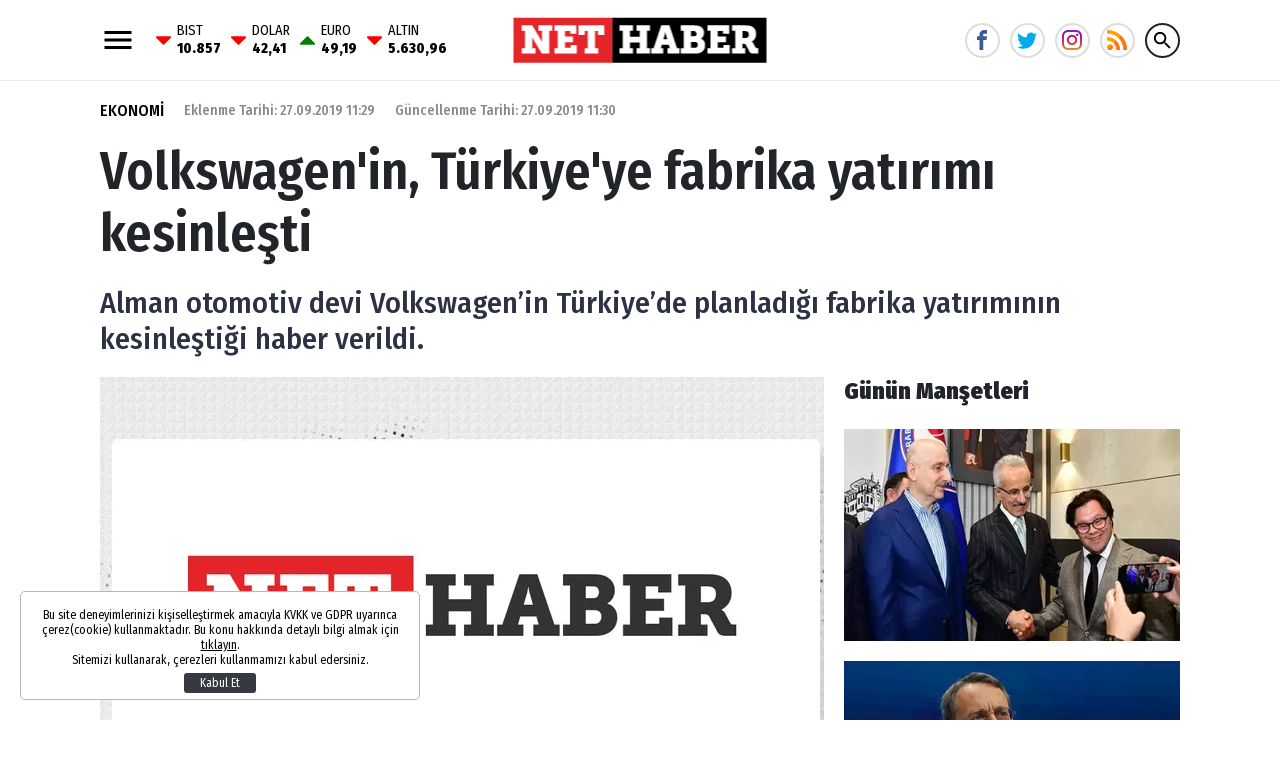

--- FILE ---
content_type: text/html; charset=UTF-8
request_url: https://www.nethaber.com/ekonomi/volkswagenin-turkiyeye-fabrika-yatirimi-kesinlesti-1492
body_size: 13549
content:
<!DOCTYPE html>
<html lang="tr">
    <head>
        <meta charset="UTF-8">
		<meta name="viewport" content="width=device-width, initial-scale=1, shrink-to-fit=no">
		<meta name="apple-itunes-app" content="app-id=1481360817">
		<meta name="google-play-app" content="app-id=com.bilginpro.nethaber">
        <title>Volkswagen&#039;in, Türkiye&#039;ye fabrika yatırımı kesinleşti</title>
        <meta name="description" content="Alman otomotiv devi Volkswagen’in Türkiye’de planladığı fabrika yatırımının kesinleştiği haber verildi.">
            <meta http-equiv="last-modified" content="2019-09-27T11:30:47+03:00" />
    <link rel="image_src" href="https://i.nethaber.com/assets/web/images/default.jpg" type="image/jpeg" />
    <link rel="canonical" href="https://www.nethaber.com/ekonomi/volkswagenin-turkiyeye-fabrika-yatirimi-kesinlesti-1492" />
    <link rel="amphtml" href="https://www.nethaber.com/amp/ekonomi/volkswagenin-turkiyeye-fabrika-yatirimi-kesinlesti-1492">
    <meta property="og:title" content="Volkswagen&#039;in, Türkiye&#039;ye fabrika yatırımı kesinleşti"/>
    <meta property="og:type" content="website"/>
    <meta property="og:url" content="https://www.nethaber.com/ekonomi/volkswagenin-turkiyeye-fabrika-yatirimi-kesinlesti-1492"/>
    <meta property="og:description" content="Alman otomotiv devi Volkswagen’in Türkiye’de planladığı fabrika yatırımının kesinleştiği haber verildi."/>
    <meta property="og:image" content="https://i.nethaber.com/assets/web/images/default.jpg"/>
    <meta property="og:image:width" content="780" />
    <meta property="og:image:height" content="490" />
    <meta property="og:site_name" content="Nethaber"/>
    <meta property="twitter:site" content="@"/>
    <meta property="twitter:creator" content="@" />
    <meta property="twitter:card" content="summary_large_image"/>
    <meta property="twitter:url" content="https://www.nethaber.com/ekonomi/volkswagenin-turkiyeye-fabrika-yatirimi-kesinlesti-1492"/>
    <meta property="twitter:domain" content="https://www.nethaber.com"/>
    <meta property="twitter:title" content="Volkswagen&#039;in, Türkiye&#039;ye fabrika yatırımı kesinleşti"/>
    <meta property="twitter:image" content="https://i.nethaber.com/assets/web/images/default.jpg"/>
    <meta property="twitter:description" content="Alman otomotiv devi Volkswagen’in Türkiye’de planladığı fabrika yatırımının kesinleştiği haber verildi."/>
    <meta name="robots" content="max-image-preview:large">
    <meta name="DC.Title" content="Volkswagen&#039;in, Türkiye&#039;ye fabrika yatırımı kesinleşti" />
    <meta name="DC.Creator" content="Nethaber" />
    <meta name="DC.Subject" content="Volkswagen&#039;in, Türkiye&#039;ye fabrika yatırımı kesinleşti" />
    <meta name="DC.Description" content="Alman otomotiv devi Volkswagen’in Türkiye’de planladığı fabrika yatırımının kesinleştiği haber verildi." />
    <meta name="DC.Publisher" content="Nethaber" />
    <meta name="DC.Contributor" content="Nethaber" />
    <meta name="DC.Date" content="27-09-2019" />
    <meta name="DC.Type" content="Text" />
    <meta name="DC.Source" content="https://www.nethaber.com/ekonomi/volkswagenin-turkiyeye-fabrika-yatirimi-kesinlesti-1492" />
    <meta name="DC.Language" content="tr-TR" />
    <script type="application/ld+json">
        {
            "@context": "http://schema.org",
            "@type": "NewsArticle",
            "mainEntityOfPage": {"@type": "WebPage", "@id": "https://www.nethaber.com/ekonomi/volkswagenin-turkiyeye-fabrika-yatirimi-kesinlesti-1492"},
            "headline": "Volkswagen&#039;in, Türkiye&#039;ye fabrika yatırımı kesinleşti",
            "image": {
                "@type": "ImageObject",
                "url": "https://i.nethaber.com/2/660/340/assets/web/images/default.jpg",
                "width": "660",
                "height": "340"
            },
            "datePublished": "2019-09-27T11:29:00+03:00",
            "dateModified": "2019-09-27T11:30:47+03:00",
            "wordCount": "2998",
            "description": "Alman otomotiv devi Volkswagen’in Türkiye’de planladığı fabrika yatırımının kesinleştiği haber verildi.",
            "articleBody": "Frankfurter Allgemeine gazetesinde Volkswagen y&ouml;neticilerinin kaynak olarak g&ouml;sterildi&#287;i habere g&ouml;re, &#351;irket y&ouml;netim kurulu 1,3 milyar Euro b&uuml;y&uuml;kl&uuml;&#287;&uuml;ndeki yat&#305;r&#305;m&#305;n, T&uuml;rkiye&#039;de yap&#305;lmas&#305;ndan yana karar ald&#305;.
Gazeteye konu&#351;an bir yetkili, konuyla ilgili son detaylar&#305;n &uuml;zerinde &ccedil;al&#305;&#351;t&#305;klar&#305;n&#305; belirterek, &ldquo;Art&#305;k son metrelerdeyiz. Anla&#351;man&#305;n p&uuml;r&uuml;zs&uuml;z olmas&#305;n&#305; istiyoruz&rdquo; dedi. Yetkili karar&#305;n resmen a&ccedil;&#305;klanmas&#305; i&ccedil;in &#351;irketin denetleme kurulunun onay&#305;n&#305;n gerekti&#287;ini de belirtti.
N&#304;HA&#304; KARAR YARIN ALINACAKVolkswagen&#039;in denetleme kurulu yar&#305;n bir araya gelecek. Al&#305;nan haberlere g&ouml;re, denetleme kurulu toplant&#305;s&#305;nda VW&#039;nin &uuml;st d&uuml;zey y&ouml;neticilerinin emisyon skandal&#305;nda piyasay&#305; manip&uuml;le etmekle su&ccedil;lamas&#305; konusu &ouml;ncelikli olarak ele al&#305;nacak, T&uuml;rkiye&#039;deki yat&#305;r&#305;m&#305;n da g&uuml;ndeme gelebilece&#287;i ve nihai karar&#305;n toplant&#305; sonras&#305;nda a&ccedil;&#305;klanabilece&#287;i tahmin ediliyor.
Bu arada konuyla ilgili T&uuml;rkiye&#039;de ya&#351;anan son geli&#351;meler de Alman bas&#305;n&#305;nda &ccedil;&#305;kan haberleri do&#287;rular nitelikte. Yeni &#350;afak gazetesindeki habere g&ouml;re, Volkswagen&#039;den bir grup yetkili yat&#305;r&#305;m&#305;n yap&#305;lmas&#305; planlanan Manisa yak&#305;nlar&#305;ndaki arazide incelemelerde bulunmak i&ccedil;in T&uuml;rkiye&#039;ye gitti. Haberde, b&ouml;lgede fizibilite ara&#351;t&#305;rmalar&#305; yapan Alman yetkililerin konut ve sosyal donat&#305;m i&ccedil;in de arazi bakt&#305;&#287;&#305; belirtildi.
Eyl&uuml;l ay&#305; ba&#351;&#305;nda Volkswagen Y&ouml;netim Kurulu Ba&#351;kan&#305; Herbert Diess&#039;in, Cumhurba&#351;kan&#305; Recep Tayyip Erdo&#287;an ile bir g&ouml;r&uuml;&#351;me yapt&#305;&#287;&#305; ve taraflar&#305;n anla&#351;t&#305;&#287;&#305; &ouml;&#287;renilmi&#351;ti. Daha sonra &#351;irketin y&ouml;neticilerinin Sanayi ve Teknoloji Bakan&#305; Mustafa Varank ve ba&#351;ka bakanlarla da bir araya geldi&#287;i ve vergilendirme konusunda Alman taraf&#305;n&#305;n beklentileriyle ilgili g&ouml;r&uuml;&#351;melerin s&uuml;rd&uuml;&#287;&uuml; a&ccedil;&#305;klanm&#305;&#351;t&#305;.
5 B&#304;N K&#304;&#350;&#304;YE &#304;&#350; &#304;MKANIVW&#039;nin kuraca&#287;&#305; ve yakla&#351;&#305;k 5 bin ki&#351;iye istihdam sa&#287;lamas&#305; beklenen yeni tesiste ilk etapta Skoda&#039;n&#305;n Karok ve Seat&#039;&#305;n Ateca olarak bilinen SUV modellerinin &uuml;retimi ger&ccedil;ekle&#351;ecek. Elektrikli otomobiller konusunda ata&#287;a ge&ccedil;en VW, Almanya&#039;daki mevcut fabrikalar&#305;nda elektrikli modellere yer a&ccedil;may&#305; planlad&#305;&#287;&#305; i&ccedil;in ba&#351;ka bir &uuml;lkede yeni bir fabrika a&ccedil;&#305;laca&#287;&#305;n&#305; duyurmu&#351;tu.",
            "author": {
                "@type": "Person",
                "name": "Süleyman Özışık"
            },
            "publisher": {
                "@type": "Organization",
                "name": "Nethaber",
                "logo": {
                    "@type": "ImageObject",
                    "url": "https://s.nethaber.com/assets/web/images/logo-16-9.png",
                    "width": 600,
                    "height": 60
                }
            }
        }
    </script>
            <script type="application/ld+json">
            {
                "@context": "http://schema.org",
                "@type": "CreativeWork",
                "keywords": "Volkswagen,VW Türkiye"
            }
        </script>
                		<link rel="stylesheet" href="https://s.nethaber.com/assets/web/css/build.css?id=aeb09add107b051d135b" />
		<link rel="apple-touch-icon" sizes="57x57" href="https://s.nethaber.com/assets/web/favicons/apple-icon-57x57.png">
		<link rel="apple-touch-icon" sizes="60x60" href="https://s.nethaber.com/assets/web/favicons/apple-icon-60x60.png">
		<link rel="apple-touch-icon" sizes="72x72" href="https://s.nethaber.com/assets/web/favicons/apple-icon-72x72.png">
		<link rel="apple-touch-icon" sizes="76x76" href="https://s.nethaber.com/assets/web/favicons/apple-icon-76x76.png">
		<link rel="apple-touch-icon" sizes="114x114" href="https://s.nethaber.com/assets/web/favicons/apple-icon-114x114.png">
		<link rel="apple-touch-icon" sizes="120x120" href="https://s.nethaber.com/assets/web/favicons/apple-icon-120x120.png">
		<link rel="apple-touch-icon" sizes="144x144" href="https://s.nethaber.com/assets/web/favicons/apple-icon-144x144.png">
		<link rel="apple-touch-icon" sizes="152x152" href="https://s.nethaber.com/assets/web/favicons/apple-icon-152x152.png">
		<link rel="apple-touch-icon" sizes="180x180" href="https://s.nethaber.com/assets/web/favicons/apple-icon-180x180.png">
		<link rel="icon" type="image/png" sizes="192x192"  href="https://s.nethaber.com/assets/web/favicons/android-icon-192x192.png">
		<link rel="icon" type="image/png" sizes="32x32" href="https://s.nethaber.com/assets/web/favicons/favicon-32x32.png">
		<link rel="icon" type="image/png" sizes="96x96" href="https://s.nethaber.com/assets/web/favicons/favicon-96x96.png">
		<link rel="icon" type="image/png" sizes="16x16" href="https://s.nethaber.com/assets/web/favicons/favicon-16x16.png">
		<link rel="manifest" href="https://s.nethaber.com/assets/web/favicons/manifest.json?data=Bildirt">
		<meta name="msapplication-TileColor" content="#ffffff">
		<meta name="msapplication-TileImage" content="https://s.nethaber.com/assets/web/favicons/ms-icon-144x144.png">
		<meta name="theme-color" content="#ffffff">
		<meta property="fb:app_id" content="422700324584235" />
		<script>
		WebFontConfig = {
			google: {
				families: [
					'Fira+Sans+Condensed:400,400i,500,500i,600,600i,700,700i,800,800i,900,900i:latin-ext'
				]
			}
		};
		(function() {
			var wf = document.createElement('script');
			wf.src = ('https:' == document.location.protocol ? 'https' : 'http') + '://ajax.googleapis.com/ajax/libs/webfont/1.5.18/webfont.js';
			wf.type = 'text/javascript';
			wf.async = 'true';
			var s = document.getElementsByTagName('script')[0];
			s.parentNode.insertBefore(wf, s);
		})();
		</script>
		<script defer="defer" src="https://imasdk.googleapis.com/js/sdkloader/ima3.js"></script>
		<script>
						var vastCode = "";
					</script>
		
        <script>var uygulamaid="236057-7460-9147-6070-7387-3";</script>
		<script src="https://cdn2.bildirt.com/BildirtSDKfiles.js"></script>

		<script>
  (function(i,s,o,g,r,a,m){i['GoogleAnalyticsObject']=r;i[r]=i[r]||function(){
  (i[r].q=i[r].q||[]).push(arguments)},i[r].l=1*new Date();a=s.createElement(o),
  m=s.getElementsByTagName(o)[0];a.async=1;a.src=g;m.parentNode.insertBefore(a,m)
  })(window,document,'script','//www.google-analytics.com/analytics.js','ga');

  ga('create', 'UA-266760-64', 'nethaber.com');
  ga('send', 'pageview');

</script>

<meta name="yandex-verification" content="d650f8c0cac607f3" />
<meta name="yandex-verification" content="37137ae5d7f29a37" />
<meta name="google-site-verification" content="9dYUBGhVIEvaE9LnJ_nx3kSiEMrk-nd-IpCwAAGcxyw" />

<script data-ad-client="ca-pub-5535630991687685" async src="https://pagead2.googlesyndication.com/pagead/js/adsbygoogle.js"></script>

<script async src="https://securepubads.g.doubleclick.net/tag/js/gpt.js"></script>
<script>
window.googletag = window.googletag || {cmd: []};
googletag.cmd.push(function() {
googletag.pubads().enableSingleRequest();
googletag.pubads().collapseEmptyDivs();
googletag.enableServices();
});
</script>
<meta property="fb:pages" content="174306325974642" />

<!-- Global site tag (gtag.js) - Google Analytics -->
<script async src="https://www.googletagmanager.com/gtag/js?id=G-ZXBGHZJ4JV"></script>
<script>
  window.dataLayer = window.dataLayer || [];
  function gtag(){dataLayer.push(arguments);}
  gtag('js', new Date());

  gtag('config', 'G-ZXBGHZJ4JV');
</script>

<!-- Yandex.Metrika counter -->
<script type="text/javascript" >
   (function(m,e,t,r,i,k,a){m[i]=m[i]||function(){(m[i].a=m[i].a||[]).push(arguments)};
   m[i].l=1*new Date();
   for (var j = 0; j < document.scripts.length; j++) {if (document.scripts[j].src === r) { return; }}
   k=e.createElement(t),a=e.getElementsByTagName(t)[0],k.async=1,k.src=r,a.parentNode.insertBefore(k,a)})
   (window, document, "script", "https://mc.yandex.ru/metrika/tag.js", "ym");

   ym(100308057, "init", {
        clickmap:true,
        trackLinks:true,
        accurateTrackBounce:true
   });
</script>
<noscript><div><img src="https://mc.yandex.ru/watch/100308057" style="position:absolute; left:-9999px;" alt="" /></div></noscript>
<!-- /Yandex.Metrika counter -->

		<script async="async" src="https://www.googletagservices.com/tag/js/gpt.js"></script>
		<script>
			var googletag = googletag || {};
			googletag.cmd = googletag.cmd || [];
		</script>
		<script type="text/javascript">
			googletag.cmd.push(function() {
				googletag.pubads().enableSingleRequest();
				googletag.pubads().collapseEmptyDivs();
				googletag.enableServices();
			});
		</script>
    </head>
    <body>
        <div class="app-wrapper">
			<header class="app-header header-space">
    <div class="container">
        <div class="menu_currency">
            <svg xmlns="http://www.w3.org/2000/svg" width="36" height="36" viewbox="0 0 24 24" data-action="open-menu">
                <path d="M3 6h18v2.016h-18v-2.016zM3 12.984v-1.969h18v1.969h-18zM3 18v-2.016h18v2.016h-18z"></path>
            </svg>
            <div class="widget-main-bar-currency">
    <div class="currency-body">
                <div class="item">
            <span class="custom_icon-arrow_down"></span>
            <span class="wrap">
                BIST
                <span class="value">10.857</span>
            </span>
        </div>
                <div class="item">
            <span class="custom_icon-arrow_down"></span>
            <span class="wrap">
                DOLAR
                <span class="value">42,41</span>
            </span>
        </div>
                <div class="item">
            <span class="custom_icon-arrow_up"></span>
            <span class="wrap">
                EURO
                <span class="value">49,19</span>
            </span>
        </div>
                <div class="item">
            <span class="custom_icon-arrow_down"></span>
            <span class="wrap">
                ALTIN
                <span class="value">5.630,96</span>
            </span>
        </div>
            </div>
</div>        </div>
        <a href="/" title="Nethaber" class="header-logo">
            <img src="https://s.nethaber.com/assets/web/images/base-logo.png?v=1" srcset="https://s.nethaber.com/assets/web/images/base-logo@2x.png?v=1 2x" alt="Nethaber" />
        </a>
        
        <div class="socials">
            <a href="https://www.facebook.com/nethabercom/" class="facebook" data-toggle="tooltip" data-placement="right" title="NetHaber Facebook">
                <svg xmlns="http://www.w3.org/2000/svg" width="20" height="20" viewbox="0 0 32 32">
                    <path d="M19 6h5v-6h-5c-3.86 0-7 3.14-7 7v3h-4v6h4v16h6v-16h5l1-6h-6v-3c0-0.542 0.458-1 1-1z"></path>
                </svg>
            </a>
            <a href="https://twitter.com/nethabercom" class="twitter" data-toggle="tooltip" data-placement="right" title="NetHaber Twitter">
                <svg xmlns="http://www.w3.org/2000/svg" width="20" height="20" viewbox="0 0 32 32">
                    <path d="M32 7.075c-1.175 0.525-2.444 0.875-3.769 1.031 1.356-0.813 2.394-2.1 2.887-3.631-1.269 0.75-2.675 1.3-4.169 1.594-1.2-1.275-2.906-2.069-4.794-2.069-3.625 0-6.563 2.938-6.563 6.563 0 0.512 0.056 1.012 0.169 1.494-5.456-0.275-10.294-2.888-13.531-6.862-0.563 0.969-0.887 2.1-0.887 3.3 0 2.275 1.156 4.287 2.919 5.463-1.075-0.031-2.087-0.331-2.975-0.819 0 0.025 0 0.056 0 0.081 0 3.181 2.263 5.838 5.269 6.437-0.55 0.15-1.131 0.231-1.731 0.231-0.425 0-0.831-0.044-1.237-0.119 0.838 2.606 3.263 4.506 6.131 4.563-2.25 1.762-5.075 2.813-8.156 2.813-0.531 0-1.050-0.031-1.569-0.094 2.913 1.869 6.362 2.95 10.069 2.95 12.075 0 18.681-10.006 18.681-18.681 0-0.287-0.006-0.569-0.019-0.85 1.281-0.919 2.394-2.075 3.275-3.394z"></path>
                </svg>
            </a>
            <a href="https://www.instagram.com/nethaber.com.tr/" class="instagram" data-toggle="tooltip" data-placement="right" title="NetHaber Instagram">
                <svg version="1.1" width="20" height="20" xmlns="http://www.w3.org/2000/svg" xmlns:xlink="http://www.w3.org/1999/xlink" x="0px" y="0px" viewBox="0 0 551.034 551.034" style="enable-background:new 0 0 551.034 551.034;" xml:space="preserve"><linearGradient id="SVGID_1_" gradientUnits="userSpaceOnUse" x1="275.517" y1="4.57" x2="275.517" y2="549.72" gradientTransform="matrix(1 0 0 -1 0 554)"><stop offset="0" style="stop-color:#E09B3D"/><stop offset="0.3" style="stop-color:#C74C4D"/><stop offset="0.6" style="stop-color:#C21975"/><stop offset="1" style="stop-color:#7024C4"/></linearGradient><path style="fill:url(#SVGID_1_);" d="M386.878,0H164.156C73.64,0,0,73.64,0,164.156v222.722 c0,90.516,73.64,164.156,164.156,164.156h222.722c90.516,0,164.156-73.64,164.156-164.156V164.156 C551.033,73.64,477.393,0,386.878,0z M495.6,386.878c0,60.045-48.677,108.722-108.722,108.722H164.156 c-60.045,0-108.722-48.677-108.722-108.722V164.156c0-60.046,48.677-108.722,108.722-108.722h222.722 c60.045,0,108.722,48.676,108.722,108.722L495.6,386.878L495.6,386.878z"/><linearGradient id="SVGID_2_" gradientUnits="userSpaceOnUse" x1="275.517" y1="4.57" x2="275.517" y2="549.72" gradientTransform="matrix(1 0 0 -1 0 554)"><stop offset="0" style="stop-color:#E09B3D"/><stop offset="0.3" style="stop-color:#C74C4D"/><stop offset="0.6" style="stop-color:#C21975"/><stop offset="1" style="stop-color:#7024C4"/></linearGradient><path style="fill:url(#SVGID_2_);" d="M275.517,133C196.933,133,133,196.933,133,275.516s63.933,142.517,142.517,142.517 S418.034,354.1,418.034,275.516S354.101,133,275.517,133z M275.517,362.6c-48.095,0-87.083-38.988-87.083-87.083 s38.989-87.083,87.083-87.083c48.095,0,87.083,38.988,87.083,87.083C362.6,323.611,323.611,362.6,275.517,362.6z"/><linearGradient id="SVGID_3_" gradientUnits="userSpaceOnUse" x1="418.31" y1="4.57" x2="418.31" y2="549.72" gradientTransform="matrix(1 0 0 -1 0 554)"><stop offset="0" style="stop-color:#E09B3D"/><stop offset="0.3" style="stop-color:#C74C4D"/><stop offset="0.6" style="stop-color:#C21975"/><stop offset="1" style="stop-color:#7024C4"/></linearGradient><circle style="fill:url(#SVGID_3_);" cx="418.31" cy="134.07" r="34.15"/></svg>
            </a>
            <a href="/export/rss" class="rss" title="RSS">
                <svg viewBox="0 0 512 512" xmlns="http://www.w3.org/2000/svg"><g fill="#ff9f00"><path d="m128.101562 383.898438c-29.402343-29.097657-76.800781-29.097657-106.203124 0-29.097657 29.398437-29.097657 76.800781 0 106.199218 29.402343 29.101563 76.800781 29.101563 106.203124 0 29.097657-29.398437 29.097657-76.796875 0-106.199218zm0 0"/><path d="m330 497c0 5.097656-.601562 9.898438-.902344 15h-90c.601563-5.101562.902344-9.902344.902344-15 0-62.101562-25.199219-118.199219-66-159s-96.898438-66-159-66c-5.097656 0-9.902344.300781-15 .898438v-90c5.097656-.300782 9.902344-.898438 15-.898438 87 0 165.601562 35.398438 222.597656 92.398438 57.003906 57 92.402344 135.601562 92.402344 222.601562zm0 0"/><path d="m512 497c0 5.097656-.601562 9.898438-.902344 15h-92c.300782-5.101562.902344-9.902344.902344-15 0-111.601562-45.300781-213-118.800781-286.199219-73.199219-73.5-174.601563-118.800781-286.199219-118.800781-5.097656 0-9.902344.601562-15 .902344v-92c5.097656-.300782 9.902344-.902344 15-.902344 136.800781 0 260.398438 57.5 350.097656 146.898438 89.402344 89.703124 146.902344 213.300781 146.902344 350.101562zm0 0"/></g><path d="m128.101562 383.898438c29.097657 29.398437 29.097657 76.800781 0 106.199218-29.402343 29.101563-76.800781 29.101563-106.203124 0zm0 0" fill="#ff7816"/><path d="m237.597656 274.398438c57.003906 57 92.402344 135.601562 92.402344 222.601562 0 5.097656-.601562 9.898438-.902344 15h-90c.601563-5.101562.902344-9.902344.902344-15 0-62.101562-25.199219-118.199219-66-159zm0 0" fill="#ff7816"/><path d="m512 497c0 5.097656-.601562 9.898438-.902344 15h-92c.300782-5.101562.902344-9.902344.902344-15 0-111.601562-45.300781-213-118.800781-286.199219l63.898437-63.902343c89.402344 89.703124 146.902344 213.300781 146.902344 350.101562zm0 0" fill="#ff7816"/></svg>
            </a>

            <svg xmlns="http://www.w3.org/2000/svg" width="36" height="36" viewbox="0 0 24 24" data-action="open-search-bar" class="search-btn cursor-pointer">
                <path d="M9.516 14.016c2.484 0 4.5-2.016 4.5-4.5s-2.016-4.5-4.5-4.5-4.5 2.016-4.5 4.5 2.016 4.5 4.5 4.5zM15.516 14.016l4.969 4.969-1.5 1.5-4.969-4.969v-0.797l-0.281-0.281c-1.125 0.984-2.625 1.547-4.219 1.547-3.609 0-6.516-2.859-6.516-6.469s2.906-6.516 6.516-6.516 6.469 2.906 6.469 6.516c0 1.594-0.563 3.094-1.547 4.219l0.281 0.281h0.797z"></path>
            </svg>
        </div>

        <form class="search-bar" action="https://www.nethaber.com/arama">
            <input type="text" name="key" placeholder="Ne aramak istersin?" autocomplete="off" class="input" />
            <button type="submit" class="btn submit">
                <svg xmlns="http://www.w3.org/2000/svg" width="36" height="36" viewbox="0 0 24 24">
                    <path d="M9.516 14.016c2.484 0 4.5-2.016 4.5-4.5s-2.016-4.5-4.5-4.5-4.5 2.016-4.5 4.5 2.016 4.5 4.5 4.5zM15.516 14.016l4.969 4.969-1.5 1.5-4.969-4.969v-0.797l-0.281-0.281c-1.125 0.984-2.625 1.547-4.219 1.547-3.609 0-6.516-2.859-6.516-6.469s2.906-6.516 6.516-6.516 6.469 2.906 6.469 6.516c0 1.594-0.563 3.094-1.547 4.219l0.281 0.281h0.797z"></path>
                </svg>
            </button>
            <button type="button" class="btn close">
                <svg xmlns="http://www.w3.org/2000/svg" width="36" height="36" viewbox="0 0 24 24">
                    <path d="M18.984 6.422l-5.578 5.578 5.578 5.578-1.406 1.406-5.578-5.578-5.578 5.578-1.406-1.406 5.578-5.578-5.578-5.578 1.406-1.406 5.578 5.578 5.578-5.578z"></path>
                </svg>
            </button>
        </form>
    </div>
</header>
			
			<div class="adpro text-center " data-page="296" data-region="1410" data-category="-1"  ></div>
			<div class="app-container">
    <div class="container">
        <article class="news-detail">
            <header>
                <div class="d-md-flex align-items-center">
                                        <a href="https://www.nethaber.com/ekonomi" title="Ekonomi" class="category">EKONOMİ</a>
                                        <time datetime="2019-09-27T11:29:00+03:00">Eklenme Tarihi: 27.09.2019 11:29</time>
                    <time datetime="2019-09-27T11:30:47+03:00">Güncellenme Tarihi: 27.09.2019 11:30</time>                </div>
                <h1>Volkswagen&#039;in, Türkiye&#039;ye fabrika yatırımı kesinleşti</h1>
                <h2>
                    Alman otomotiv devi Volkswagen’in Türkiye’de planladığı fabrika yatırımının kesinleştiği haber verildi.
                </h2>
                            </header>
            <div class="row">
                <div class="col-lg">
                    <div class="post-width">
                                                <figure class="img">
                            <div data-load class="v-image">
	<figure style="position:relative;">
				<div style="padding-top: 63.00%"></div>
				<bp-image-component :retina="false" :ratio="1.5873684210526" :mode="2" :webp="true"
			:lazy="true" :resize="true" alt="Volkswagen&#039;in, Türkiye&#039;ye fabrika yatırımı kesinleşti"
			lazy-src="https://i.nethaber.com/{mode}/{width}/{height}/assets/web/images/default.jpg"  style="position: absolute; left:0; right: 0; top:0; bottom:0;" >
			<noscript>
				<img src="https://i.nethaber.com/assets/web/images/default.jpg" alt="Volkswagen&#039;in, Türkiye&#039;ye fabrika yatırımı kesinleşti">
			</noscript>
		</bp-image-component>
			</figure>
</div>                        </figure>
                                                <div class="mobile-sharing-container">
    <div class="sharing">
        <a href="https://www.facebook.com/share.php?u=https://www.nethaber.com/ekonomi/volkswagenin-turkiyeye-fabrika-yatirimi-kesinlesti-1492" class="facebook" data-toggle="tooltip" data-placement="right" title="Facebook' da paylaş">
            <svg xmlns="http://www.w3.org/2000/svg" width="18" height="18" viewbox="0 0 32 32">
                <path d="M19 6h5v-6h-5c-3.86 0-7 3.14-7 7v3h-4v6h4v16h6v-16h5l1-6h-6v-3c0-0.542 0.458-1 1-1z"></path>
            </svg>
        </a>
        <a href="https://twitter.com/share?url=https%3A%2F%2Fwww.nethaber.com%2Fekonomi%2Fvolkswagenin-turkiyeye-fabrika-yatirimi-kesinlesti-1492&text=Volkswagen%27in%2C%20T%C3%BCrkiye%27ye%20fabrika%20yat%C4%B1r%C4%B1m%C4%B1%20kesinle%C5%9Fti" class="twitter" data-toggle="tooltip" data-placement="right" title="Twitter' da paylaş">
            <svg xmlns="http://www.w3.org/2000/svg" width="18" height="18" viewbox="0 0 32 32">
                <path d="M32 7.075c-1.175 0.525-2.444 0.875-3.769 1.031 1.356-0.813 2.394-2.1 2.887-3.631-1.269 0.75-2.675 1.3-4.169 1.594-1.2-1.275-2.906-2.069-4.794-2.069-3.625 0-6.563 2.938-6.563 6.563 0 0.512 0.056 1.012 0.169 1.494-5.456-0.275-10.294-2.888-13.531-6.862-0.563 0.969-0.887 2.1-0.887 3.3 0 2.275 1.156 4.287 2.919 5.463-1.075-0.031-2.087-0.331-2.975-0.819 0 0.025 0 0.056 0 0.081 0 3.181 2.263 5.838 5.269 6.437-0.55 0.15-1.131 0.231-1.731 0.231-0.425 0-0.831-0.044-1.237-0.119 0.838 2.606 3.263 4.506 6.131 4.563-2.25 1.762-5.075 2.813-8.156 2.813-0.531 0-1.050-0.031-1.569-0.094 2.913 1.869 6.362 2.95 10.069 2.95 12.075 0 18.681-10.006 18.681-18.681 0-0.287-0.006-0.569-0.019-0.85 1.281-0.919 2.394-2.075 3.275-3.394z"></path>
            </svg>
        </a>
        <a href="https://pinterest.com/pin/create/button/?url=https%3A%2F%2Fwww.nethaber.com%2Fekonomi%2Fvolkswagenin-turkiyeye-fabrika-yatirimi-kesinlesti-1492&description=Volkswagen%27in%2C%20T%C3%BCrkiye%27ye%20fabrika%20yat%C4%B1r%C4%B1m%C4%B1%20kesinle%C5%9Fti" class="pinterest" data-toggle="tooltip" data-placement="right" title="Pinterest'e ekle">
            <svg xmlns="http://www.w3.org/2000/svg" width="18" height="18" viewbox="0 0 32 32">
                <path d="M16 0c-8.825 0-16 7.175-16 16s7.175 16 16 16 16-7.175 16-16-7.175-16-16-16zM16 29.863c-1.431 0-2.806-0.219-4.106-0.619 0.563-0.919 1.412-2.431 1.725-3.631 0.169-0.65 0.863-3.294 0.863-3.294 0.45 0.863 1.775 1.594 3.175 1.594 4.181 0 7.194-3.844 7.194-8.625 0-4.581-3.738-8.006-8.544-8.006-5.981 0-9.156 4.019-9.156 8.387 0 2.031 1.081 4.563 2.813 5.369 0.262 0.125 0.4 0.069 0.463-0.188 0.044-0.194 0.281-1.131 0.387-1.575 0.031-0.137 0.019-0.262-0.094-0.4-0.575-0.694-1.031-1.975-1.031-3.162 0-3.056 2.313-6.019 6.256-6.019 3.406 0 5.788 2.319 5.788 5.637 0 3.75-1.894 6.35-4.356 6.35-1.363 0-2.381-1.125-2.050-2.506 0.394-1.65 1.15-3.425 1.15-4.613 0-1.063-0.569-1.95-1.756-1.95-1.394 0-2.506 1.438-2.506 3.369 0 1.225 0.412 2.056 0.412 2.056s-1.375 5.806-1.625 6.887c-0.281 1.2-0.169 2.881-0.050 3.975-5.156-2.012-8.813-7.025-8.813-12.9 0-7.656 6.206-13.863 13.862-13.863s13.863 6.206 13.863 13.863c0 7.656-6.206 13.863-13.863 13.863z"></path>
            </svg>
        </a>
        <a href="whatsapp://send?text=Volkswagen%27in%2C%20T%C3%BCrkiye%27ye%20fabrika%20yat%C4%B1r%C4%B1m%C4%B1%20kesinle%C5%9Fti%20-%20https%3A%2F%2Fwww.nethaber.com%2Fekonomi%2Fvolkswagenin-turkiyeye-fabrika-yatirimi-kesinlesti-1492" class="whatsapp" data-toggle="tooltip" data-placement="right" title="WHATSAPP' da paylaş">
            <svg xmlns="http://www.w3.org/2000/svg" width="18" height="18" viewbox="0 0 32 32">
                <path d="M27.281 4.65c-2.994-3-6.975-4.65-11.219-4.65-8.738 0-15.85 7.112-15.85 15.856 0 2.794 0.731 5.525 2.119 7.925l-2.25 8.219 8.406-2.206c2.319 1.262 4.925 1.931 7.575 1.931h0.006c0 0 0 0 0 0 8.738 0 15.856-7.113 15.856-15.856 0-4.238-1.65-8.219-4.644-11.219zM16.069 29.050v0c-2.369 0-4.688-0.637-6.713-1.837l-0.481-0.288-4.987 1.306 1.331-4.863-0.313-0.5c-1.325-2.094-2.019-4.519-2.019-7.012 0-7.269 5.912-13.181 13.188-13.181 3.519 0 6.831 1.375 9.319 3.862 2.488 2.494 3.856 5.8 3.856 9.325-0.006 7.275-5.919 13.188-13.181 13.188zM23.294 19.175c-0.394-0.2-2.344-1.156-2.706-1.288s-0.625-0.2-0.894 0.2c-0.262 0.394-1.025 1.288-1.256 1.556-0.231 0.262-0.462 0.3-0.856 0.1s-1.675-0.619-3.188-1.969c-1.175-1.050-1.975-2.35-2.206-2.744s-0.025-0.613 0.175-0.806c0.181-0.175 0.394-0.463 0.594-0.694s0.262-0.394 0.394-0.662c0.131-0.262 0.069-0.494-0.031-0.694s-0.894-2.15-1.219-2.944c-0.319-0.775-0.65-0.669-0.894-0.681-0.231-0.012-0.494-0.012-0.756-0.012s-0.694 0.1-1.056 0.494c-0.363 0.394-1.387 1.356-1.387 3.306s1.419 3.831 1.619 4.1c0.2 0.262 2.794 4.269 6.769 5.981 0.944 0.406 1.681 0.65 2.256 0.837 0.95 0.3 1.813 0.256 2.494 0.156 0.762-0.113 2.344-0.956 2.675-1.881s0.331-1.719 0.231-1.881c-0.094-0.175-0.356-0.275-0.756-0.475z"></path>
            </svg>
        </a>
    </div>
</div>                        <div class="content-text">
                            <p>Frankfurter Allgemeine gazetesinde Volkswagen y&ouml;neticilerinin kaynak olarak g&ouml;sterildi&#287;i habere g&ouml;re, &#351;irket y&ouml;netim kurulu 1,3 milyar Euro b&uuml;y&uuml;kl&uuml;&#287;&uuml;ndeki yat&#305;r&#305;m&#305;n, T&uuml;rkiye'de yap&#305;lmas&#305;ndan yana karar ald&#305;.</p>
<p>Gazeteye konu&#351;an bir yetkili, konuyla ilgili son detaylar&#305;n &uuml;zerinde &ccedil;al&#305;&#351;t&#305;klar&#305;n&#305; belirterek, <strong>&ldquo;Art&#305;k son metrelerdeyiz. Anla&#351;man&#305;n p&uuml;r&uuml;zs&uuml;z olmas&#305;n&#305; istiyoruz&rdquo;</strong> dedi. Yetkili karar&#305;n resmen a&ccedil;&#305;klanmas&#305; i&ccedil;in &#351;irketin denetleme kurulunun onay&#305;n&#305;n gerekti&#287;ini de belirtti.</p>
<p><strong>N&#304;HA&#304; KARAR YARIN ALINACAK</strong><br><br>Volkswagen'in denetleme kurulu yar&#305;n bir araya gelecek. Al&#305;nan haberlere g&ouml;re, denetleme kurulu toplant&#305;s&#305;nda VW'nin &uuml;st d&uuml;zey y&ouml;neticilerinin emisyon skandal&#305;nda piyasay&#305; manip&uuml;le etmekle su&ccedil;lamas&#305; konusu &ouml;ncelikli olarak ele al&#305;nacak, T&uuml;rkiye'deki yat&#305;r&#305;m&#305;n da g&uuml;ndeme gelebilece&#287;i ve nihai karar&#305;n toplant&#305; sonras&#305;nda a&ccedil;&#305;klanabilece&#287;i tahmin ediliyor.</p>
<p>Bu arada konuyla ilgili T&uuml;rkiye'de ya&#351;anan son geli&#351;meler de Alman bas&#305;n&#305;nda &ccedil;&#305;kan haberleri do&#287;rular nitelikte. <br><br>Yeni &#350;afak gazetesindeki habere g&ouml;re, Volkswagen'den bir grup yetkili yat&#305;r&#305;m&#305;n yap&#305;lmas&#305; planlanan Manisa yak&#305;nlar&#305;ndaki arazide incelemelerde bulunmak i&ccedil;in T&uuml;rkiye'ye gitti. Haberde, b&ouml;lgede fizibilite ara&#351;t&#305;rmalar&#305; yapan Alman yetkililerin konut ve sosyal donat&#305;m i&ccedil;in de arazi bakt&#305;&#287;&#305; belirtildi.</p>
<p>Eyl&uuml;l ay&#305; ba&#351;&#305;nda Volkswagen Y&ouml;netim Kurulu Ba&#351;kan&#305; Herbert Diess'in, Cumhurba&#351;kan&#305; Recep Tayyip Erdo&#287;an ile bir g&ouml;r&uuml;&#351;me yapt&#305;&#287;&#305; ve taraflar&#305;n anla&#351;t&#305;&#287;&#305; &ouml;&#287;renilmi&#351;ti. Daha sonra &#351;irketin y&ouml;neticilerinin Sanayi ve Teknoloji Bakan&#305; Mustafa Varank ve ba&#351;ka bakanlarla da bir araya geldi&#287;i ve vergilendirme konusunda Alman taraf&#305;n&#305;n beklentileriyle ilgili g&ouml;r&uuml;&#351;melerin s&uuml;rd&uuml;&#287;&uuml; a&ccedil;&#305;klanm&#305;&#351;t&#305;.</p>
<p><strong>5 B&#304;N K&#304;&#350;&#304;YE &#304;&#350; &#304;MKANI</strong><br><br>VW'nin kuraca&#287;&#305; ve yakla&#351;&#305;k 5 bin ki&#351;iye istihdam sa&#287;lamas&#305; beklenen yeni tesiste ilk etapta Skoda'n&#305;n Karok ve Seat'&#305;n Ateca olarak bilinen SUV modellerinin &uuml;retimi ger&ccedil;ekle&#351;ecek. Elektrikli otomobiller konusunda ata&#287;a ge&ccedil;en VW, Almanya'daki mevcut fabrikalar&#305;nda elektrikli modellere yer a&ccedil;may&#305; planlad&#305;&#287;&#305; i&ccedil;in ba&#351;ka bir &uuml;lkede yeni bir fabrika a&ccedil;&#305;laca&#287;&#305;n&#305; duyurmu&#351;tu.</p>
                        </div>
                        <div class="mobile-sharing-container">
    <div class="sharing">
        <a href="https://www.facebook.com/share.php?u=https://www.nethaber.com/ekonomi/volkswagenin-turkiyeye-fabrika-yatirimi-kesinlesti-1492" class="facebook" data-toggle="tooltip" data-placement="right" title="Facebook' da paylaş">
            <svg xmlns="http://www.w3.org/2000/svg" width="18" height="18" viewbox="0 0 32 32">
                <path d="M19 6h5v-6h-5c-3.86 0-7 3.14-7 7v3h-4v6h4v16h6v-16h5l1-6h-6v-3c0-0.542 0.458-1 1-1z"></path>
            </svg>
        </a>
        <a href="https://twitter.com/share?url=https%3A%2F%2Fwww.nethaber.com%2Fekonomi%2Fvolkswagenin-turkiyeye-fabrika-yatirimi-kesinlesti-1492&text=Volkswagen%27in%2C%20T%C3%BCrkiye%27ye%20fabrika%20yat%C4%B1r%C4%B1m%C4%B1%20kesinle%C5%9Fti" class="twitter" data-toggle="tooltip" data-placement="right" title="Twitter' da paylaş">
            <svg xmlns="http://www.w3.org/2000/svg" width="18" height="18" viewbox="0 0 32 32">
                <path d="M32 7.075c-1.175 0.525-2.444 0.875-3.769 1.031 1.356-0.813 2.394-2.1 2.887-3.631-1.269 0.75-2.675 1.3-4.169 1.594-1.2-1.275-2.906-2.069-4.794-2.069-3.625 0-6.563 2.938-6.563 6.563 0 0.512 0.056 1.012 0.169 1.494-5.456-0.275-10.294-2.888-13.531-6.862-0.563 0.969-0.887 2.1-0.887 3.3 0 2.275 1.156 4.287 2.919 5.463-1.075-0.031-2.087-0.331-2.975-0.819 0 0.025 0 0.056 0 0.081 0 3.181 2.263 5.838 5.269 6.437-0.55 0.15-1.131 0.231-1.731 0.231-0.425 0-0.831-0.044-1.237-0.119 0.838 2.606 3.263 4.506 6.131 4.563-2.25 1.762-5.075 2.813-8.156 2.813-0.531 0-1.050-0.031-1.569-0.094 2.913 1.869 6.362 2.95 10.069 2.95 12.075 0 18.681-10.006 18.681-18.681 0-0.287-0.006-0.569-0.019-0.85 1.281-0.919 2.394-2.075 3.275-3.394z"></path>
            </svg>
        </a>
        <a href="https://pinterest.com/pin/create/button/?url=https%3A%2F%2Fwww.nethaber.com%2Fekonomi%2Fvolkswagenin-turkiyeye-fabrika-yatirimi-kesinlesti-1492&description=Volkswagen%27in%2C%20T%C3%BCrkiye%27ye%20fabrika%20yat%C4%B1r%C4%B1m%C4%B1%20kesinle%C5%9Fti" class="pinterest" data-toggle="tooltip" data-placement="right" title="Pinterest'e ekle">
            <svg xmlns="http://www.w3.org/2000/svg" width="18" height="18" viewbox="0 0 32 32">
                <path d="M16 0c-8.825 0-16 7.175-16 16s7.175 16 16 16 16-7.175 16-16-7.175-16-16-16zM16 29.863c-1.431 0-2.806-0.219-4.106-0.619 0.563-0.919 1.412-2.431 1.725-3.631 0.169-0.65 0.863-3.294 0.863-3.294 0.45 0.863 1.775 1.594 3.175 1.594 4.181 0 7.194-3.844 7.194-8.625 0-4.581-3.738-8.006-8.544-8.006-5.981 0-9.156 4.019-9.156 8.387 0 2.031 1.081 4.563 2.813 5.369 0.262 0.125 0.4 0.069 0.463-0.188 0.044-0.194 0.281-1.131 0.387-1.575 0.031-0.137 0.019-0.262-0.094-0.4-0.575-0.694-1.031-1.975-1.031-3.162 0-3.056 2.313-6.019 6.256-6.019 3.406 0 5.788 2.319 5.788 5.637 0 3.75-1.894 6.35-4.356 6.35-1.363 0-2.381-1.125-2.050-2.506 0.394-1.65 1.15-3.425 1.15-4.613 0-1.063-0.569-1.95-1.756-1.95-1.394 0-2.506 1.438-2.506 3.369 0 1.225 0.412 2.056 0.412 2.056s-1.375 5.806-1.625 6.887c-0.281 1.2-0.169 2.881-0.050 3.975-5.156-2.012-8.813-7.025-8.813-12.9 0-7.656 6.206-13.863 13.862-13.863s13.863 6.206 13.863 13.863c0 7.656-6.206 13.863-13.863 13.863z"></path>
            </svg>
        </a>
        <a href="whatsapp://send?text=Volkswagen%27in%2C%20T%C3%BCrkiye%27ye%20fabrika%20yat%C4%B1r%C4%B1m%C4%B1%20kesinle%C5%9Fti%20-%20https%3A%2F%2Fwww.nethaber.com%2Fekonomi%2Fvolkswagenin-turkiyeye-fabrika-yatirimi-kesinlesti-1492" class="whatsapp" data-toggle="tooltip" data-placement="right" title="WHATSAPP' da paylaş">
            <svg xmlns="http://www.w3.org/2000/svg" width="18" height="18" viewbox="0 0 32 32">
                <path d="M27.281 4.65c-2.994-3-6.975-4.65-11.219-4.65-8.738 0-15.85 7.112-15.85 15.856 0 2.794 0.731 5.525 2.119 7.925l-2.25 8.219 8.406-2.206c2.319 1.262 4.925 1.931 7.575 1.931h0.006c0 0 0 0 0 0 8.738 0 15.856-7.113 15.856-15.856 0-4.238-1.65-8.219-4.644-11.219zM16.069 29.050v0c-2.369 0-4.688-0.637-6.713-1.837l-0.481-0.288-4.987 1.306 1.331-4.863-0.313-0.5c-1.325-2.094-2.019-4.519-2.019-7.012 0-7.269 5.912-13.181 13.188-13.181 3.519 0 6.831 1.375 9.319 3.862 2.488 2.494 3.856 5.8 3.856 9.325-0.006 7.275-5.919 13.188-13.181 13.188zM23.294 19.175c-0.394-0.2-2.344-1.156-2.706-1.288s-0.625-0.2-0.894 0.2c-0.262 0.394-1.025 1.288-1.256 1.556-0.231 0.262-0.462 0.3-0.856 0.1s-1.675-0.619-3.188-1.969c-1.175-1.050-1.975-2.35-2.206-2.744s-0.025-0.613 0.175-0.806c0.181-0.175 0.394-0.463 0.594-0.694s0.262-0.394 0.394-0.662c0.131-0.262 0.069-0.494-0.031-0.694s-0.894-2.15-1.219-2.944c-0.319-0.775-0.65-0.669-0.894-0.681-0.231-0.012-0.494-0.012-0.756-0.012s-0.694 0.1-1.056 0.494c-0.363 0.394-1.387 1.356-1.387 3.306s1.419 3.831 1.619 4.1c0.2 0.262 2.794 4.269 6.769 5.981 0.944 0.406 1.681 0.65 2.256 0.837 0.95 0.3 1.813 0.256 2.494 0.156 0.762-0.113 2.344-0.956 2.675-1.881s0.331-1.719 0.231-1.881c-0.094-0.175-0.356-0.275-0.756-0.475z"></path>
            </svg>
        </a>
    </div>
</div>                        <div class="tags">
                                                        <a href="https://www.nethaber.com/etiket/volkswagen" title="Volkswagen" class="tag">Volkswagen</a>
                                                        <a href="https://www.nethaber.com/etiket/vw-turkiye" title="VW Türkiye" class="tag">VW Türkiye</a>
                                                    </div>
                                                
                        <div class="adpro text-center " data-page="296" data-region="1522" data-category="-1"  ></div>
                                                    <div id="comment" class="comment-bottom">
    <div class="comment-container">
        <div class="comment-header">
            <span class="title">Yorumlar</span>
            <span class="count"></span>
        </div>
        <div class="items" id="comments">
            <send-comment :post-id="'5d8dc8a2853e4d4b521cfdab'" :count="0"></send-comment>
            <comments-list :first-comments="{}" :count=0 :post-id="'5d8dc8a2853e4d4b521cfdab'"></comments-list>
        </div>
    </div>
</div>                                            </div>
                </div>
                <div class="col-lg-auto">
                    <div class="w-300">
                        <div>
                            <div class="adpro text-center " data-page="296" data-region="1408" data-category="-1"  ></div>							<h5>Günün Manşetleri</h5>
							                                <div class="post post-medium h-news">
                                    <a href="https://www.nethaber.com/siyaset/bakan-uraloglu-turkiyenin-genel-gidisati-cok-iyi-43921" title="Bakan Uraloğlu: Türkiye&#039;nin genel gidişatı çok iyi">
                                        <div data-load class="v-image">
	<figure style="position:relative;">
				<div style="padding-top: 63.10%"></div>
				<bp-image-component :retina="false" :ratio="1.5849056603774" :mode="2" :webp="true"
			:lazy="true" :resize="true" alt="Bakan Uraloğlu: Türkiye&#039;nin genel gidişatı çok iyi"
			lazy-src="https://i.nethaber.com/{mode}/{width}/{height}/storage/files/images/2025/04/01/ural-780x490-cjaw_cover.jpg"  style="position: absolute; left:0; right: 0; top:0; bottom:0;" >
			<noscript>
				<img src="https://i.nethaber.com/storage/files/images/2025/04/01/ural-780x490-cjaw_cover.jpg" alt="Bakan Uraloğlu: Türkiye&#039;nin genel gidişatı çok iyi">
			</noscript>
		</bp-image-component>
			</figure>
</div>                                    </a>
                                </div>
							                                <div class="post post-medium h-news">
                                    <a href="https://www.nethaber.com/siyaset/fahrettin-altundan-bir-kez-daha-boykot-aciklamasi-43884" title="Fahrettin Altun&#039;dan bir kez daha boykot açıklaması">
                                        <div data-load class="v-image">
	<figure style="position:relative;">
				<div style="padding-top: 63.10%"></div>
				<bp-image-component :retina="false" :ratio="1.5849056603774" :mode="2" :webp="true"
			:lazy="true" :resize="true" alt="Fahrettin Altun&#039;dan bir kez daha boykot açıklaması"
			lazy-src="https://i.nethaber.com/{mode}/{width}/{height}/storage/files/images/2025/03/29/boy-1280x720-3xew_cover.jpg"  style="position: absolute; left:0; right: 0; top:0; bottom:0;" >
			<noscript>
				<img src="https://i.nethaber.com/storage/files/images/2025/03/29/boy-1280x720-3xew_cover.jpg" alt="Fahrettin Altun&#039;dan bir kez daha boykot açıklaması">
			</noscript>
		</bp-image-component>
			</figure>
</div>                                    </a>
                                </div>
							                                <div class="post post-medium h-news">
                                    <a href="https://www.nethaber.com/siyaset/ak-parti-sozcusu-celikten-chp-genel-baskani-ozele-tepki-43926" title="AK Parti Sözcüsü Çelik&#039;ten, CHP Genel Başkanı Özel&#039;e tepki:">
                                        <div data-load class="v-image">
	<figure style="position:relative;">
				<div style="padding-top: 63.10%"></div>
				<bp-image-component :retina="false" :ratio="1.5849056603774" :mode="2" :webp="true"
			:lazy="true" :resize="true" alt="AK Parti Sözcüsü Çelik&#039;ten, CHP Genel Başkanı Özel&#039;e tepki:"
			lazy-src="https://i.nethaber.com/{mode}/{width}/{height}/storage/files/images/2025/04/01/celik-780x490-goeg_cover.jpg"  style="position: absolute; left:0; right: 0; top:0; bottom:0;" >
			<noscript>
				<img src="https://i.nethaber.com/storage/files/images/2025/04/01/celik-780x490-goeg_cover.jpg" alt="AK Parti Sözcüsü Çelik&#039;ten, CHP Genel Başkanı Özel&#039;e tepki:">
			</noscript>
		</bp-image-component>
			</figure>
</div>                                    </a>
                                </div>
							                                <div class="post post-medium h-news">
                                    <a href="https://www.nethaber.com/gundem/bakan-bolat-bugun-milli-ekonomiye-sahip-cikma-gunu-43933" title="Bakan Bolat: Bugün, milli ekonomiye sahip çıkma günü">
                                        <div data-load class="v-image">
	<figure style="position:relative;">
				<div style="padding-top: 63.10%"></div>
				<bp-image-component :retina="false" :ratio="1.5849056603774" :mode="2" :webp="true"
			:lazy="true" :resize="true" alt="Bakan Bolat: Bugün, milli ekonomiye sahip çıkma günü"
			lazy-src="https://i.nethaber.com/{mode}/{width}/{height}/storage/files/images/2025/04/02/bakan-tqb4_cover.jpg"  style="position: absolute; left:0; right: 0; top:0; bottom:0;" >
			<noscript>
				<img src="https://i.nethaber.com/storage/files/images/2025/04/02/bakan-tqb4_cover.jpg" alt="Bakan Bolat: Bugün, milli ekonomiye sahip çıkma günü">
			</noscript>
		</bp-image-component>
			</figure>
</div>                                    </a>
                                </div>
							                                <div class="post post-medium h-news">
                                    <a href="https://www.nethaber.com/gundem/akom-uyardi-istanbula-kar-geliyor-43106" title="AKOM uyardı: İstanbul’a kar geliyor">
                                        <div data-load class="v-image">
	<figure style="position:relative;">
				<div style="padding-top: 63.10%"></div>
				<bp-image-component :retina="false" :ratio="1.5849056603774" :mode="2" :webp="true"
			:lazy="true" :resize="true" alt="AKOM uyardı: İstanbul’a kar geliyor"
			lazy-src="https://i.nethaber.com/{mode}/{width}/{height}/storage/files/images/2025/02/01/akom-uyardi-istanbula-kar-geliyor-1-ob8h_cover.jpg"  style="position: absolute; left:0; right: 0; top:0; bottom:0;" >
			<noscript>
				<img src="https://i.nethaber.com/storage/files/images/2025/02/01/akom-uyardi-istanbula-kar-geliyor-1-ob8h_cover.jpg" alt="AKOM uyardı: İstanbul’a kar geliyor">
			</noscript>
		</bp-image-component>
			</figure>
</div>                                    </a>
                                </div>
							                                <div class="post post-medium h-news">
                                    <a href="https://www.nethaber.com/gundem/vali-gul-eminonu-misir-carsisinda-esnaf-ile-bayramlasti-43891" title="Vali Gül, Eminönü Mısır Çarşısı&#039;nda esnaf ile bayramlaştı">
                                        <div data-load class="v-image">
	<figure style="position:relative;">
				<div style="padding-top: 63.10%"></div>
				<bp-image-component :retina="false" :ratio="1.5849056603774" :mode="2" :webp="true"
			:lazy="true" :resize="true" alt="Vali Gül, Eminönü Mısır Çarşısı&#039;nda esnaf ile bayramlaştı"
			lazy-src="https://i.nethaber.com/{mode}/{width}/{height}/storage/files/images/2025/03/29/istanbul-vali-gul-eminonu-misir-174-xe2l_cover.jpg"  style="position: absolute; left:0; right: 0; top:0; bottom:0;" >
			<noscript>
				<img src="https://i.nethaber.com/storage/files/images/2025/03/29/istanbul-vali-gul-eminonu-misir-174-xe2l_cover.jpg" alt="Vali Gül, Eminönü Mısır Çarşısı&#039;nda esnaf ile bayramlaştı">
			</noscript>
		</bp-image-component>
			</figure>
</div>                                    </a>
                                </div>
							                                <div class="post post-medium h-news">
                                    <a href="https://www.nethaber.com/gundem/msb-karadenizde-tespit-edilen-mayin-etkisiz-hale-getirildi-43900" title="MSB: Karadeniz&#039;de tespit edilen mayın etkisiz hale getirildi">
                                        <div data-load class="v-image">
	<figure style="position:relative;">
				<div style="padding-top: 63.10%"></div>
				<bp-image-component :retina="false" :ratio="1.5849056603774" :mode="2" :webp="true"
			:lazy="true" :resize="true" alt="MSB: Karadeniz&#039;de tespit edilen mayın etkisiz hale getirildi"
			lazy-src="https://i.nethaber.com/{mode}/{width}/{height}/storage/files/images/2025/03/31/msb-1280x720-2-9nra_cover.jpg"  style="position: absolute; left:0; right: 0; top:0; bottom:0;" >
			<noscript>
				<img src="https://i.nethaber.com/storage/files/images/2025/03/31/msb-1280x720-2-9nra_cover.jpg" alt="MSB: Karadeniz&#039;de tespit edilen mayın etkisiz hale getirildi">
			</noscript>
		</bp-image-component>
			</figure>
</div>                                    </a>
                                </div>
							                                <div class="post post-medium h-news">
                                    <a href="https://www.nethaber.com/siyaset/bakan-kurumdan-ozgur-ozele-sert-mesaj-gozlerindeki-bandi-cikar-etrafina-bak-43943" title="Bakan Kurum&#039;dan Özgür Özel&#039;e Sert Mesaj: &quot;Gözlerindeki Bandı Çıkar, Etrafına Bak&quot;">
                                        <div data-load class="v-image">
	<figure style="position:relative;">
				<div style="padding-top: 63.10%"></div>
				<bp-image-component :retina="false" :ratio="1.5849056603774" :mode="2" :webp="true"
			:lazy="true" :resize="true" alt="Bakan Kurum&#039;dan Özgür Özel&#039;e Sert Mesaj: &quot;Gözlerindeki Bandı Çıkar, Etrafına Bak&quot;"
			lazy-src="https://i.nethaber.com/{mode}/{width}/{height}/storage/files/images/2025/05/01/bakan-kurum-ozgur-bey-etrafina-bak-mbyi_cover.jpg"  style="position: absolute; left:0; right: 0; top:0; bottom:0;" >
			<noscript>
				<img src="https://i.nethaber.com/storage/files/images/2025/05/01/bakan-kurum-ozgur-bey-etrafina-bak-mbyi_cover.jpg" alt="Bakan Kurum&#039;dan Özgür Özel&#039;e Sert Mesaj: &quot;Gözlerindeki Bandı Çıkar, Etrafına Bak&quot;">
			</noscript>
		</bp-image-component>
			</figure>
</div>                                    </a>
                                </div>
							                                                    </div>
                    </div>
                </div>
            </div>
        </article>
    </div>
    <div class="widget-other-news">
	<div class="container">
		<h5>YENİ HABERLER</h5>
		<div class="row">
							<div class="col-6 col-lg-4">
					<div class="post post-medium">
						<a href="https://www.nethaber.com/ekonomi/altinin-grami-3-bin-949-liradan-islem-goruyor-43942" title="Altının gramı 3 bin 949 liradan işlem görüyor">
							<div data-load class="v-image">
	<figure style="position:relative;">
				<div style="padding-top: 63.31%"></div>
				<bp-image-component :retina="false" :ratio="1.5796460176991" :mode="2" :webp="true"
			:lazy="true" :resize="true" alt="Altının gramı 3 bin 949 liradan işlem görüyor"
			lazy-src="https://i.nethaber.com/{mode}/{width}/{height}/storage/files/images/2025/04/15/altin1-1280x640-1280x720-b8yk_cover.jpg"  style="position: absolute; left:0; right: 0; top:0; bottom:0;" >
			<noscript>
				<img src="https://i.nethaber.com/storage/files/images/2025/04/15/altin1-1280x640-1280x720-b8yk_cover.jpg" alt="Altının gramı 3 bin 949 liradan işlem görüyor">
			</noscript>
		</bp-image-component>
			</figure>
</div>							<span>Altının gramı 3 bin 949 liradan işlem görüyor</span>
						</a>
					</div>
				</div>
							<div class="col-6 col-lg-4">
					<div class="post post-medium">
						<a href="https://www.nethaber.com/ekonomi/bim-4-yeni-ges-yatirimini-devreye-aldi-43941" title="BİM, 4 yeni GES yatırımını devreye aldı">
							<div data-load class="v-image">
	<figure style="position:relative;">
				<div style="padding-top: 63.31%"></div>
				<bp-image-component :retina="false" :ratio="1.5796460176991" :mode="2" :webp="true"
			:lazy="true" :resize="true" alt="BİM, 4 yeni GES yatırımını devreye aldı"
			lazy-src="https://i.nethaber.com/{mode}/{width}/{height}/storage/files/images/2025/04/15/ges-1280x720-zvnk_cover.jpg"  style="position: absolute; left:0; right: 0; top:0; bottom:0;" >
			<noscript>
				<img src="https://i.nethaber.com/storage/files/images/2025/04/15/ges-1280x720-zvnk_cover.jpg" alt="BİM, 4 yeni GES yatırımını devreye aldı">
			</noscript>
		</bp-image-component>
			</figure>
</div>							<span>BİM, 4 yeni GES yatırımını devreye aldı</span>
						</a>
					</div>
				</div>
							<div class="col-6 col-lg-4">
					<div class="post post-medium">
						<a href="https://www.nethaber.com/kultur-sanat/chicago-muzikali-zorlu-psmde-sanatseverlerle-bulusacak-43940" title="&quot;Chicago&quot; müzikali Zorlu PSM&#039;de sanatseverlerle buluşacak">
							<div data-load class="v-image">
	<figure style="position:relative;">
				<div style="padding-top: 63.31%"></div>
				<bp-image-component :retina="false" :ratio="1.5796460176991" :mode="2" :webp="true"
			:lazy="true" :resize="true" alt="&quot;Chicago&quot; müzikali Zorlu PSM&#039;de sanatseverlerle buluşacak"
			lazy-src="https://i.nethaber.com/{mode}/{width}/{height}/storage/files/images/2025/04/15/chicago-muzikali-zorlu-psmde-san-17-tdjo_cover.jpg"  style="position: absolute; left:0; right: 0; top:0; bottom:0;" >
			<noscript>
				<img src="https://i.nethaber.com/storage/files/images/2025/04/15/chicago-muzikali-zorlu-psmde-san-17-tdjo_cover.jpg" alt="&quot;Chicago&quot; müzikali Zorlu PSM&#039;de sanatseverlerle buluşacak">
			</noscript>
		</bp-image-component>
			</figure>
</div>							<span>&quot;Chicago&quot; müzikali Zorlu PSM&#039;de sanatseverlerle buluşacak</span>
						</a>
					</div>
				</div>
							<div class="col-6 col-lg-4">
					<div class="post post-medium">
						<a href="https://www.nethaber.com/kultur-sanat/yurt-disina-kacirilan-marcus-aurelius-heykeli-turkiyeye-iade-edildi-43939" title="Yurt dışına kaçırılan Marcus Aurelius heykeli Türkiye&#039;ye iade edildi">
							<div data-load class="v-image">
	<figure style="position:relative;">
				<div style="padding-top: 63.31%"></div>
				<bp-image-component :retina="false" :ratio="1.5796460176991" :mode="2" :webp="true"
			:lazy="true" :resize="true" alt="Yurt dışına kaçırılan Marcus Aurelius heykeli Türkiye&#039;ye iade edildi"
			lazy-src="https://i.nethaber.com/{mode}/{width}/{height}/storage/files/images/2025/04/14/yurt-disina-kacirilan-marcus-aureli-2hal_cover.jpg"  style="position: absolute; left:0; right: 0; top:0; bottom:0;" >
			<noscript>
				<img src="https://i.nethaber.com/storage/files/images/2025/04/14/yurt-disina-kacirilan-marcus-aureli-2hal_cover.jpg" alt="Yurt dışına kaçırılan Marcus Aurelius heykeli Türkiye&#039;ye iade edildi">
			</noscript>
		</bp-image-component>
			</figure>
</div>							<span>Yurt dışına kaçırılan Marcus Aurelius heykeli Türkiye&#039;ye iade edildi</span>
						</a>
					</div>
				</div>
							<div class="col-6 col-lg-4">
					<div class="post post-medium">
						<a href="https://www.nethaber.com/siyaset/dmmden-iklim-kanunu-ile-ilgili-iddialara-dair-aciklama-43938" title="DMM&#039;den İklim Kanunu ile ilgili iddialara dair açıklama">
							<div data-load class="v-image">
	<figure style="position:relative;">
				<div style="padding-top: 63.31%"></div>
				<bp-image-component :retina="false" :ratio="1.5796460176991" :mode="2" :webp="true"
			:lazy="true" :resize="true" alt="DMM&#039;den İklim Kanunu ile ilgili iddialara dair açıklama"
			lazy-src="https://i.nethaber.com/{mode}/{width}/{height}/storage/files/images/2025/04/14/dmmden-iklim-kanunu-ile-ilgili-idd-b0zk_cover.jpg"  style="position: absolute; left:0; right: 0; top:0; bottom:0;" >
			<noscript>
				<img src="https://i.nethaber.com/storage/files/images/2025/04/14/dmmden-iklim-kanunu-ile-ilgili-idd-b0zk_cover.jpg" alt="DMM&#039;den İklim Kanunu ile ilgili iddialara dair açıklama">
			</noscript>
		</bp-image-component>
			</figure>
</div>							<span>DMM&#039;den İklim Kanunu ile ilgili iddialara dair açıklama</span>
						</a>
					</div>
				</div>
							<div class="col-6 col-lg-4">
					<div class="post post-medium">
						<a href="https://www.nethaber.com/spor/bakan-baktan-milli-halterci-harun-algul-icin-tebrik-mesaji-43937" title="Bakan Bak’tan milli halterci Harun Algül için tebrik mesajı">
							<div data-load class="v-image">
	<figure style="position:relative;">
				<div style="padding-top: 63.31%"></div>
				<bp-image-component :retina="false" :ratio="1.5796460176991" :mode="2" :webp="true"
			:lazy="true" :resize="true" alt="Bakan Bak’tan milli halterci Harun Algül için tebrik mesajı"
			lazy-src="https://i.nethaber.com/{mode}/{width}/{height}/storage/files/images/2025/04/14/ba-1280x720-vczo_cover.jpg"  style="position: absolute; left:0; right: 0; top:0; bottom:0;" >
			<noscript>
				<img src="https://i.nethaber.com/storage/files/images/2025/04/14/ba-1280x720-vczo_cover.jpg" alt="Bakan Bak’tan milli halterci Harun Algül için tebrik mesajı">
			</noscript>
		</bp-image-component>
			</figure>
</div>							<span>Bakan Bak’tan milli halterci Harun Algül için tebrik mesajı</span>
						</a>
					</div>
				</div>
					</div>
	</div>
</div></div>

			<div class="adpro text-center " data-page="296" data-region="1411" data-category="-1"  ></div>
			<footer class="app-footer">
    <div class="footer-logo">
        <a href="/" title="Nethaber">
            <img src="https://s.nethaber.com/assets/web/images/blank.png" data-src="https://s.nethaber.com/assets/web/images/base-logo.png?v=1" data-srcset="https://s.nethaber.com/assets/web/images/base-logo@2x.png?v=1 2x" alt="Nethaber" class="lazyload" />
        </a>
    </div>
    <div class="footer-content">
        <div class="container">
            <nav>
                                <a href="https://www.nethaber.com/sayfa/gizlilik-ilkeleri" title="Gizlilik İlkeleri">GİZLİLİK İLKELERİ</a>
                                <a href="https://www.nethaber.com/sayfa/iletisim" title="İletişim">İLETİŞİM</a>
                                <a href="https://www.nethaber.com/sayfa/kurumsal" title="Kurumsal">KURUMSAL</a>
                                <a href="https://www.nethaber.com/sayfa/reklam" title="Reklam">REKLAM</a>
                                <a href="https://www.nethaber.com/sayfa/kullanim-sartlari" title="Kullanım Şartları">KULLANIM ŞARTLARI</a>
                                <a href="https://www.nethaber.com/sayfa/gizlilik-politikasi" title="Gizlilik Politikası">GİZLİLİK POLİTİKASI</a>
                
                <div class="app-footer_bottom_apps">
                    <a href="https://apps.apple.com/tr/app/nethaber/id1481360817?l=tr" title="iPhone uygulaması" target="_blank" class="apple-app">
                        <svg xmlns="http://www.w3.org/2000/svg" width="18" height="22" viewBox="0 0 18.529 22.673"><path d="M28.831,75.279c-1.917,3.326-.7,8.374,1.421,11.435,1.058,1.53,2.129,2.9,3.6,2.9l.084,0a4.441,4.441,0,0,0,1.669-.445,4.571,4.571,0,0,1,1.977-.469,4.3,4.3,0,0,1,1.882.453,3.987,3.987,0,0,0,1.8.432c1.653-.031,2.667-1.513,3.563-2.82a12.5,12.5,0,0,0,1.561-3.2l.006-.02a.186.186,0,0,0-.1-.228l-.014-.006a4.737,4.737,0,0,1-2.871-4.338,4.876,4.876,0,0,1,2.3-4.077l.018-.011a.186.186,0,0,0,.053-.261,5.363,5.363,0,0,0-4.218-2.291c-.12-.012-.244-.018-.368-.018a7.353,7.353,0,0,0-2.647.661,4.255,4.255,0,0,1-1.268.379,4.149,4.149,0,0,1-1.312-.384,6.356,6.356,0,0,0-2.312-.587H33.6A5.669,5.669,0,0,0,28.831,75.279Z" transform="translate(-27.875 -66.944)" fill="#fff"></path><path d="M153.885,0a5.177,5.177,0,0,0-3.418,1.753,4.85,4.85,0,0,0-1.228,3.6.186.186,0,0,0,.17.161c.079.006.16.009.24.009a4.379,4.379,0,0,0,3.226-1.655,5.114,5.114,0,0,0,1.2-3.7A.187.187,0,0,0,153.885,0Z" transform="translate(-140.19 0)" fill="#fff"></path></svg>
                        App Store'dan Edinin
                    </a>
                    <a href="https://play.google.com/store/apps/details?id=com.bilginpro.nethaber" title="Android uygulaması" target="_blank" class="googleplay-app">
                        <svg xmlns="http://www.w3.org/2000/svg" width="23" height="25" viewBox="0 0 23.932 25.786"><path data-name="Path 30" d="M30.8,20.234,17.856,32.7a2.2,2.2,0,0,1-.96-1.838V9.6a2.2,2.2,0,0,1,.96-1.838Z" transform="translate(-16.895 -7.339)" fill="#2196f3"></path><path data-name="Path 31" d="M51.87,8.54,47.339,12.9,34.39.426a1.726,1.726,0,0,1,.152-.105A2.215,2.215,0,0,1,36.778.286Z" transform="translate(-33.43 0)" fill="#4caf50"></path><path data-name="Path 32" d="M280.359,159.96a2.239,2.239,0,0,1-1.171,1.99l-4.32,2.365-4.531-4.355,4.531-4.355,4.32,2.365A2.239,2.239,0,0,1,280.359,159.96Z" transform="translate(-256.427 -147.065)" fill="#ffc107"></path><path data-name="Path 33" d="M51.87,239.32l-15.092,8.254a2.244,2.244,0,0,1-2.236-.035,1.724,1.724,0,0,1-.152-.105l12.949-12.469Z" transform="translate(-33.43 -222.07)" fill="#f44336"></path></svg>
                        Google Play'dan Edinin
                    </a>
                </div>
            </nav>
        </div>
    </div>
    <div class="footer-bottom">
        <div class="container">
            <div class="row">
                <div class="col-md-8">
                    NetHaber Tüm Hakları Saklıdır © - İzinsiz ve kaynak gösterilmeden yayınlanamaz!
                </div>
                <div class="col-md-4 text-right">
                    Yazılım ve Sistem Yönetimi: <a href="https://bilgin.pro" target="_blank" title="Bilgin Pro" rel="nofollow">Bilgin Pro</a>
                </div>
            </div>
        </div>
    </div>
</footer>		</div>

		<div class="privacy-banner" style="display: none;">
            <div class="banner-wrapper">
              <p>Bu site deneyimlerinizi kişiselleştirmek amacıyla KVKK ve GDPR uyarınca çerez(cookie) kullanmaktadır. Bu konu hakkında detaylı bilgi almak için <a href="https://www.nethaber.com/sayfa/gizlilik-ilkeleri">tıklayın</a>. <br> Sitemizi kullanarak, çerezleri kullanmamızı kabul edersiniz.</p>
			  <button aria-label="Kapat" type="button" class="btn">Kabul Et</button>
            </div>
		</div>

		<nav id="menu" class="mm-menu mm-menu_offcanvas mm-menu_position-left">
    <ul>
        <li class="head">
            <p>
                <a href="/" title="Nethaber">
                    <img src="https://s.nethaber.com/assets/web/images/blank.png" data-src="https://s.nethaber.com/assets/web/images/base-logo.png" data-srcset="https://s.nethaber.com/assets/web/images/base-logo@2x.png 2x" alt="Nethaber" height="20" class="lazyload">
                </a>
                <span class="close">
                    <svg xmlns="http://www.w3.org/2000/svg" width="24" height="24" viewbox="0 0 24 24">
                        <path d="M18.984 6.422l-5.578 5.578 5.578 5.578-1.406 1.406-5.578-5.578-5.578 5.578-1.406-1.406 5.578-5.578-5.578-5.578 1.406-1.406 5.578 5.578 5.578-5.578z"></path>
                    </svg>
                </span>
            </p>
        </li>
        <li>
            <a href="https://www.nethaber.com/foto-galeri" title="Foto Galeri">
                <svg xmlns="http://www.w3.org/2000/svg" width="14" height="14" viewbox="0 0 32 32">
                    <path d="M12 3.984l8.016 8.016-8.016 8.016-1.406-1.406 5.578-5.625h-12.188v-1.969h12.188l-5.578-5.625z"></path>
                </svg>
                Foto Galeri
            </a>
        </li>
        <li>
            <a href="https://www.nethaber.com/video-galeri" title="Video Galeri">
                <svg xmlns="http://www.w3.org/2000/svg" width="14" height="14" viewbox="0 0 32 32">
                    <path d="M12 3.984l8.016 8.016-8.016 8.016-1.406-1.406 5.578-5.625h-12.188v-1.969h12.188l-5.578-5.625z"></path>
                </svg>
                Video Galeri
            </a>
        </li>
        <li>
            <a href="https://www.nethaber.com/yazarlar" title="Yazarlar">
                <svg xmlns="http://www.w3.org/2000/svg" width="14" height="14" viewbox="0 0 32 32">
                    <path d="M12 3.984l8.016 8.016-8.016 8.016-1.406-1.406 5.578-5.625h-12.188v-1.969h12.188l-5.578-5.625z"></path>
                </svg>
                Yazarlar
            </a>
        </li>
        
        <li>
            <a href="https://www.nethaber.com/hava-durumu" title="Hava Durumu">
                <svg xmlns="http://www.w3.org/2000/svg" width="14" height="14" viewbox="0 0 32 32">
                    <path d="M12 3.984l8.016 8.016-8.016 8.016-1.406-1.406 5.578-5.625h-12.188v-1.969h12.188l-5.578-5.625z"></path>
                </svg>
                Hava Durumu
            </a>
        </li>
                <li>
            <a href="https://www.nethaber.com/gundem" title="Gündem">
                <svg xmlns="http://www.w3.org/2000/svg" width="14" height="14" viewbox="0 0 32 32">
                    <path d="M12 3.984l8.016 8.016-8.016 8.016-1.406-1.406 5.578-5.625h-12.188v-1.969h12.188l-5.578-5.625z"></path>
                </svg>
                Gündem
            </a>
        </li>
                <li>
            <a href="https://www.nethaber.com/siyaset" title="Siyaset">
                <svg xmlns="http://www.w3.org/2000/svg" width="14" height="14" viewbox="0 0 32 32">
                    <path d="M12 3.984l8.016 8.016-8.016 8.016-1.406-1.406 5.578-5.625h-12.188v-1.969h12.188l-5.578-5.625z"></path>
                </svg>
                Siyaset
            </a>
        </li>
                <li>
            <a href="https://www.nethaber.com/calisma-hayati" title="Çalışma Hayatı">
                <svg xmlns="http://www.w3.org/2000/svg" width="14" height="14" viewbox="0 0 32 32">
                    <path d="M12 3.984l8.016 8.016-8.016 8.016-1.406-1.406 5.578-5.625h-12.188v-1.969h12.188l-5.578-5.625z"></path>
                </svg>
                Çalışma Hayatı
            </a>
        </li>
                <li>
            <a href="https://www.nethaber.com/ekonomi" title="Ekonomi">
                <svg xmlns="http://www.w3.org/2000/svg" width="14" height="14" viewbox="0 0 32 32">
                    <path d="M12 3.984l8.016 8.016-8.016 8.016-1.406-1.406 5.578-5.625h-12.188v-1.969h12.188l-5.578-5.625z"></path>
                </svg>
                Ekonomi
            </a>
        </li>
                <li>
            <a href="https://www.nethaber.com/dunya" title="Dünya">
                <svg xmlns="http://www.w3.org/2000/svg" width="14" height="14" viewbox="0 0 32 32">
                    <path d="M12 3.984l8.016 8.016-8.016 8.016-1.406-1.406 5.578-5.625h-12.188v-1.969h12.188l-5.578-5.625z"></path>
                </svg>
                Dünya
            </a>
        </li>
                <li>
            <a href="https://www.nethaber.com/saglik" title="Sağlık">
                <svg xmlns="http://www.w3.org/2000/svg" width="14" height="14" viewbox="0 0 32 32">
                    <path d="M12 3.984l8.016 8.016-8.016 8.016-1.406-1.406 5.578-5.625h-12.188v-1.969h12.188l-5.578-5.625z"></path>
                </svg>
                Sağlık
            </a>
        </li>
                <li>
            <a href="https://www.nethaber.com/teknoloji" title="Teknoloji">
                <svg xmlns="http://www.w3.org/2000/svg" width="14" height="14" viewbox="0 0 32 32">
                    <path d="M12 3.984l8.016 8.016-8.016 8.016-1.406-1.406 5.578-5.625h-12.188v-1.969h12.188l-5.578-5.625z"></path>
                </svg>
                Teknoloji
            </a>
        </li>
                <li>
            <a href="https://www.nethaber.com/spor" title="Spor">
                <svg xmlns="http://www.w3.org/2000/svg" width="14" height="14" viewbox="0 0 32 32">
                    <path d="M12 3.984l8.016 8.016-8.016 8.016-1.406-1.406 5.578-5.625h-12.188v-1.969h12.188l-5.578-5.625z"></path>
                </svg>
                Spor
            </a>
        </li>
                <li>
            <a href="https://www.nethaber.com/egitim" title="Eğitim">
                <svg xmlns="http://www.w3.org/2000/svg" width="14" height="14" viewbox="0 0 32 32">
                    <path d="M12 3.984l8.016 8.016-8.016 8.016-1.406-1.406 5.578-5.625h-12.188v-1.969h12.188l-5.578-5.625z"></path>
                </svg>
                Eğitim
            </a>
        </li>
                <li>
            <a href="https://www.nethaber.com/otomobil" title="Otomobil">
                <svg xmlns="http://www.w3.org/2000/svg" width="14" height="14" viewbox="0 0 32 32">
                    <path d="M12 3.984l8.016 8.016-8.016 8.016-1.406-1.406 5.578-5.625h-12.188v-1.969h12.188l-5.578-5.625z"></path>
                </svg>
                Otomobil
            </a>
        </li>
                <li>
            <a href="https://www.nethaber.com/magazin" title="Magazin">
                <svg xmlns="http://www.w3.org/2000/svg" width="14" height="14" viewbox="0 0 32 32">
                    <path d="M12 3.984l8.016 8.016-8.016 8.016-1.406-1.406 5.578-5.625h-12.188v-1.969h12.188l-5.578-5.625z"></path>
                </svg>
                Magazin
            </a>
        </li>
                <li>
            <a href="https://www.nethaber.com/medya" title="Medya">
                <svg xmlns="http://www.w3.org/2000/svg" width="14" height="14" viewbox="0 0 32 32">
                    <path d="M12 3.984l8.016 8.016-8.016 8.016-1.406-1.406 5.578-5.625h-12.188v-1.969h12.188l-5.578-5.625z"></path>
                </svg>
                Medya
            </a>
        </li>
                <li>
            <a href="https://www.nethaber.com/kultur-sanat" title="Kültür Sanat">
                <svg xmlns="http://www.w3.org/2000/svg" width="14" height="14" viewbox="0 0 32 32">
                    <path d="M12 3.984l8.016 8.016-8.016 8.016-1.406-1.406 5.578-5.625h-12.188v-1.969h12.188l-5.578-5.625z"></path>
                </svg>
                Kültür Sanat
            </a>
        </li>
                        <li>
            <a href="https://www.nethaber.com/sayfa/gizlilik-ilkeleri" title="Gizlilik İlkeleri">
                <svg xmlns="http://www.w3.org/2000/svg" width="14" height="14" viewbox="0 0 32 32">
                    <path d="M12 3.984l8.016 8.016-8.016 8.016-1.406-1.406 5.578-5.625h-12.188v-1.969h12.188l-5.578-5.625z"></path>
                </svg>
                Gizlilik İlkeleri
            </a>
        </li>
                <li>
            <a href="https://www.nethaber.com/sayfa/iletisim" title="İletişim">
                <svg xmlns="http://www.w3.org/2000/svg" width="14" height="14" viewbox="0 0 32 32">
                    <path d="M12 3.984l8.016 8.016-8.016 8.016-1.406-1.406 5.578-5.625h-12.188v-1.969h12.188l-5.578-5.625z"></path>
                </svg>
                İletişim
            </a>
        </li>
                <li>
            <a href="https://www.nethaber.com/sayfa/kurumsal" title="Kurumsal">
                <svg xmlns="http://www.w3.org/2000/svg" width="14" height="14" viewbox="0 0 32 32">
                    <path d="M12 3.984l8.016 8.016-8.016 8.016-1.406-1.406 5.578-5.625h-12.188v-1.969h12.188l-5.578-5.625z"></path>
                </svg>
                Kurumsal
            </a>
        </li>
                <li>
            <a href="https://www.nethaber.com/sayfa/reklam" title="Reklam">
                <svg xmlns="http://www.w3.org/2000/svg" width="14" height="14" viewbox="0 0 32 32">
                    <path d="M12 3.984l8.016 8.016-8.016 8.016-1.406-1.406 5.578-5.625h-12.188v-1.969h12.188l-5.578-5.625z"></path>
                </svg>
                Reklam
            </a>
        </li>
                <li>
            <a href="https://www.nethaber.com/sayfa/kullanim-sartlari" title="Kullanım Şartları">
                <svg xmlns="http://www.w3.org/2000/svg" width="14" height="14" viewbox="0 0 32 32">
                    <path d="M12 3.984l8.016 8.016-8.016 8.016-1.406-1.406 5.578-5.625h-12.188v-1.969h12.188l-5.578-5.625z"></path>
                </svg>
                Kullanım Şartları
            </a>
        </li>
                <li>
            <a href="https://www.nethaber.com/sayfa/gizlilik-politikasi" title="Gizlilik Politikası">
                <svg xmlns="http://www.w3.org/2000/svg" width="14" height="14" viewbox="0 0 32 32">
                    <path d="M12 3.984l8.016 8.016-8.016 8.016-1.406-1.406 5.578-5.625h-12.188v-1.969h12.188l-5.578-5.625z"></path>
                </svg>
                Gizlilik Politikası
            </a>
        </li>
            </ul>
</nav>
		<span id="scriptload" style="display:none"></span>
		<script defer="defer" src="https://s.nethaber.com/assets/web/js/build.js?id=2172e59f08f938408f13"></script>

		

		<script>
    document.getElementById("scriptload").addEventListener("DOMNodeInserted", function() {
        hitcounter.push('1', '5d8dc8a2853e4d4b521cfdab');
    });
</script>
<script defer src="https://platform.twitter.com/widgets.js" charset="utf-8"></script>

		
		<div class="adpro text-center " data-page="296" data-region="1413" data-category="-1"  ></div>
		<script type="text/javascript">
			var adproSiteId = 77;
			(function () {
				var adp = document.createElement("script");
				adp.type = "text/javascript";
				adp.async = false;
				adp.id = "adpro";
				adp.src = ((document.location.protocol == "https:") ? "https:" : "http:") + "//ad-cdn.bilgin.pro/app/ad-3.0.7.min.js";
				document.getElementsByTagName("head")[0].appendChild(adp);
			})();
		</script>
		<script defer="defer" src="/assets/vendor/bp-image/app.js?id=22a41b0f70e0bce1d7e7"></script>
	<script defer src="https://static.cloudflareinsights.com/beacon.min.js/vcd15cbe7772f49c399c6a5babf22c1241717689176015" integrity="sha512-ZpsOmlRQV6y907TI0dKBHq9Md29nnaEIPlkf84rnaERnq6zvWvPUqr2ft8M1aS28oN72PdrCzSjY4U6VaAw1EQ==" data-cf-beacon='{"version":"2024.11.0","token":"e5ccb37f86564fe6a027e05e66af4d13","r":1,"server_timing":{"name":{"cfCacheStatus":true,"cfEdge":true,"cfExtPri":true,"cfL4":true,"cfOrigin":true,"cfSpeedBrain":true},"location_startswith":null}}' crossorigin="anonymous"></script>
</body>
</html>


--- FILE ---
content_type: text/html; charset=utf-8
request_url: https://www.google.com/recaptcha/api2/aframe
body_size: 266
content:
<!DOCTYPE HTML><html><head><meta http-equiv="content-type" content="text/html; charset=UTF-8"></head><body><script nonce="oePjYp5kh3CiIksSLssxnw">/** Anti-fraud and anti-abuse applications only. See google.com/recaptcha */ try{var clients={'sodar':'https://pagead2.googlesyndication.com/pagead/sodar?'};window.addEventListener("message",function(a){try{if(a.source===window.parent){var b=JSON.parse(a.data);var c=clients[b['id']];if(c){var d=document.createElement('img');d.src=c+b['params']+'&rc='+(localStorage.getItem("rc::a")?sessionStorage.getItem("rc::b"):"");window.document.body.appendChild(d);sessionStorage.setItem("rc::e",parseInt(sessionStorage.getItem("rc::e")||0)+1);localStorage.setItem("rc::h",'1769280754859');}}}catch(b){}});window.parent.postMessage("_grecaptcha_ready", "*");}catch(b){}</script></body></html>

--- FILE ---
content_type: application/javascript; charset=utf-8
request_url: https://fundingchoicesmessages.google.com/f/AGSKWxVN_k3yCUzMTkaEtFtIAahMCIIATCtZYlUYtog1vq4x9srn0ib9mYiryQj9bYM8TzM4Pp9Oza8seSWZ5mnx1uTyevybCLR0Uf5mvYXAgrQ0oWutSg7DI4p82jHGG_ft9sT19ayffkayqfZp6M6rFTyQ2rTVLhl7fqY5HDJ8BF9PdLlhuFX0-CieTSoj/_/stats/?t_sid=-468_60./468x60a._dropdown_ad./advertsky.
body_size: -1289
content:
window['c7f505cd-f4e2-4841-8ab1-04baf994788c'] = true;